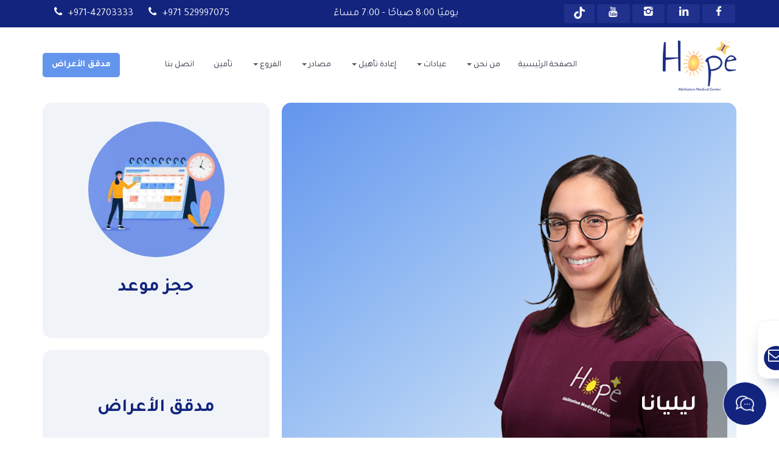

--- FILE ---
content_type: text/html; charset=UTF-8
request_url: https://www.hope-amc.com/ar/therapist/%D9%84%D9%8A%D9%84%D9%8A%D8%A7%D9%86%D8%A7/
body_size: 17140
content:
<!DOCTYPE html>
<html lang="en">

<head>
  <meta charset="utf-8">
  <meta http-equiv="X-UA-Compatible" content="IE=edge">
  <meta name="viewport" content="width=device-width, initial-scale=1">
  <!-- <title>ليليانا - Hope AMC</title> -->
  <!-- <link href="https://stackpath.bootstrapcdn.com/font-awesome/4.7.0/css/font-awesome.min.css" rel="stylesheet" integrity="sha384-wvfXpqpZZVQGK6TAh5PVlGOfQNHSoD2xbE+QkPxCAFlNEevoEH3Sl0sibVcOQVnN" crossorigin="anonymous"> -->

  <!-- HTML5 shim and Respond.js for IE8 support of HTML5 elements and media queries -->
  <!--[if lt IE 9]>
      <script src="https://oss.maxcdn.com/html5shiv/3.7.2/html5shiv.min.js"></script>
      <script src="https://oss.maxcdn.com/respond/1.4.2/respond.min.js"></script>
    <![endif]-->
  <meta name='robots' content='index, follow, max-image-preview:large, max-snippet:-1, max-video-preview:-1' />

	<!-- This site is optimized with the Yoast SEO plugin v26.7 - https://yoast.com/wordpress/plugins/seo/ -->
	<title>ليليانا - Hope AMC</title>
	<link rel="canonical" href="https://www.hope-amc.com/ar/therapist/ليليانا/" />
	<meta property="og:locale" content="ar_AR" />
	<meta property="og:type" content="article" />
	<meta property="og:title" content="ليليانا - Hope AMC" />
	<meta property="og:description" content="معالجة كويفاس ميديك" />
	<meta property="og:url" content="https://www.hope-amc.com/ar/therapist/ليليانا/" />
	<meta property="og:site_name" content="Hope AMC" />
	<meta property="article:modified_time" content="2023-11-09T17:47:22+00:00" />
	<meta property="og:image" content="https://www.hope-amc.com/wp-content/uploads/2022/08/Liliana-CME.png" />
	<meta property="og:image:width" content="400" />
	<meta property="og:image:height" content="480" />
	<meta property="og:image:type" content="image/png" />
	<meta name="twitter:card" content="summary_large_image" />
	<meta name="twitter:label1" content="وقت القراءة المُقدّر" />
	<meta name="twitter:data1" content="دقيقة واحدة" />
	<!-- / Yoast SEO plugin. -->


<link rel='dns-prefetch' href='//www.hope-amc.com' />
<link rel='dns-prefetch' href='//static.addtoany.com' />
<link rel='dns-prefetch' href='//maxcdn.bootstrapcdn.com' />
<link rel='dns-prefetch' href='//fonts.googleapis.com' />
<link rel="alternate" title="oEmbed (JSON)" type="application/json+oembed" href="https://www.hope-amc.com/wp-json/oembed/1.0/embed?url=https%3A%2F%2Fwww.hope-amc.com%2Far%2Ftherapist%2F%25d9%2584%25d9%258a%25d9%2584%25d9%258a%25d8%25a7%25d9%2586%25d8%25a7%2F&#038;lang=ar" />
<link rel="alternate" title="oEmbed (XML)" type="text/xml+oembed" href="https://www.hope-amc.com/wp-json/oembed/1.0/embed?url=https%3A%2F%2Fwww.hope-amc.com%2Far%2Ftherapist%2F%25d9%2584%25d9%258a%25d9%2584%25d9%258a%25d8%25a7%25d9%2586%25d8%25a7%2F&#038;format=xml&#038;lang=ar" />
<style id='wp-img-auto-sizes-contain-inline-css'>
img:is([sizes=auto i],[sizes^="auto," i]){contain-intrinsic-size:3000px 1500px}
/*# sourceURL=wp-img-auto-sizes-contain-inline-css */
</style>
<link rel='stylesheet' id='sbr_styles-css' href='https://www.hope-amc.com/wp-content/plugins/reviews-feed/assets/css/sbr-styles.min.css?ver=2.1.1' media='all' />
<link rel='stylesheet' id='sbi_styles-css' href='https://www.hope-amc.com/wp-content/plugins/instagram-feed/css/sbi-styles.min.css?ver=6.10.0' media='all' />
<style id='wp-emoji-styles-inline-css'>

	img.wp-smiley, img.emoji {
		display: inline !important;
		border: none !important;
		box-shadow: none !important;
		height: 1em !important;
		width: 1em !important;
		margin: 0 0.07em !important;
		vertical-align: -0.1em !important;
		background: none !important;
		padding: 0 !important;
	}
/*# sourceURL=wp-emoji-styles-inline-css */
</style>
<link rel='stylesheet' id='wp-block-library-rtl-css' href='https://www.hope-amc.com/wp-includes/css/dist/block-library/style-rtl.min.css?ver=6.9' media='all' />
<style id='global-styles-inline-css'>
:root{--wp--preset--aspect-ratio--square: 1;--wp--preset--aspect-ratio--4-3: 4/3;--wp--preset--aspect-ratio--3-4: 3/4;--wp--preset--aspect-ratio--3-2: 3/2;--wp--preset--aspect-ratio--2-3: 2/3;--wp--preset--aspect-ratio--16-9: 16/9;--wp--preset--aspect-ratio--9-16: 9/16;--wp--preset--color--black: #000000;--wp--preset--color--cyan-bluish-gray: #abb8c3;--wp--preset--color--white: #ffffff;--wp--preset--color--pale-pink: #f78da7;--wp--preset--color--vivid-red: #cf2e2e;--wp--preset--color--luminous-vivid-orange: #ff6900;--wp--preset--color--luminous-vivid-amber: #fcb900;--wp--preset--color--light-green-cyan: #7bdcb5;--wp--preset--color--vivid-green-cyan: #00d084;--wp--preset--color--pale-cyan-blue: #8ed1fc;--wp--preset--color--vivid-cyan-blue: #0693e3;--wp--preset--color--vivid-purple: #9b51e0;--wp--preset--color--theme-color-1: #12247D;--wp--preset--color--theme-color-2: #ffcf27;--wp--preset--color--theme-color-3: #6495ED;--wp--preset--color--text-black: #555555;--wp--preset--color--gray: #efefef;--wp--preset--gradient--vivid-cyan-blue-to-vivid-purple: linear-gradient(135deg,rgb(6,147,227) 0%,rgb(155,81,224) 100%);--wp--preset--gradient--light-green-cyan-to-vivid-green-cyan: linear-gradient(135deg,rgb(122,220,180) 0%,rgb(0,208,130) 100%);--wp--preset--gradient--luminous-vivid-amber-to-luminous-vivid-orange: linear-gradient(135deg,rgb(252,185,0) 0%,rgb(255,105,0) 100%);--wp--preset--gradient--luminous-vivid-orange-to-vivid-red: linear-gradient(135deg,rgb(255,105,0) 0%,rgb(207,46,46) 100%);--wp--preset--gradient--very-light-gray-to-cyan-bluish-gray: linear-gradient(135deg,rgb(238,238,238) 0%,rgb(169,184,195) 100%);--wp--preset--gradient--cool-to-warm-spectrum: linear-gradient(135deg,rgb(74,234,220) 0%,rgb(151,120,209) 20%,rgb(207,42,186) 40%,rgb(238,44,130) 60%,rgb(251,105,98) 80%,rgb(254,248,76) 100%);--wp--preset--gradient--blush-light-purple: linear-gradient(135deg,rgb(255,206,236) 0%,rgb(152,150,240) 100%);--wp--preset--gradient--blush-bordeaux: linear-gradient(135deg,rgb(254,205,165) 0%,rgb(254,45,45) 50%,rgb(107,0,62) 100%);--wp--preset--gradient--luminous-dusk: linear-gradient(135deg,rgb(255,203,112) 0%,rgb(199,81,192) 50%,rgb(65,88,208) 100%);--wp--preset--gradient--pale-ocean: linear-gradient(135deg,rgb(255,245,203) 0%,rgb(182,227,212) 50%,rgb(51,167,181) 100%);--wp--preset--gradient--electric-grass: linear-gradient(135deg,rgb(202,248,128) 0%,rgb(113,206,126) 100%);--wp--preset--gradient--midnight: linear-gradient(135deg,rgb(2,3,129) 0%,rgb(40,116,252) 100%);--wp--preset--font-size--small: 0.75rem;--wp--preset--font-size--medium: 1.125rem;--wp--preset--font-size--large: 2rem;--wp--preset--font-size--x-large: 42px;--wp--preset--font-size--xlarge: 3rem;--wp--preset--font-size--xxlarge: 45px;--wp--preset--font-family--source-sans-3: 'Source Sans 3', sans-serif;--wp--preset--font-family--quicksand: Quicksand;--wp--preset--spacing--20: 0.44rem;--wp--preset--spacing--30: 0.67rem;--wp--preset--spacing--40: 1rem;--wp--preset--spacing--50: 1.5rem;--wp--preset--spacing--60: 2.25rem;--wp--preset--spacing--70: 3.38rem;--wp--preset--spacing--80: 5.06rem;--wp--preset--shadow--natural: 6px 6px 9px rgba(0, 0, 0, 0.2);--wp--preset--shadow--deep: 12px 12px 50px rgba(0, 0, 0, 0.4);--wp--preset--shadow--sharp: 6px 6px 0px rgba(0, 0, 0, 0.2);--wp--preset--shadow--outlined: 6px 6px 0px -3px rgb(255, 255, 255), 6px 6px rgb(0, 0, 0);--wp--preset--shadow--crisp: 6px 6px 0px rgb(0, 0, 0);}:root { --wp--style--global--content-size: 1140px;--wp--style--global--wide-size: 1140px; }:where(body) { margin: 0; }.wp-site-blocks { padding-top: var(--wp--style--root--padding-top); padding-bottom: var(--wp--style--root--padding-bottom); }.has-global-padding { padding-right: var(--wp--style--root--padding-right); padding-left: var(--wp--style--root--padding-left); }.has-global-padding > .alignfull { margin-right: calc(var(--wp--style--root--padding-right) * -1); margin-left: calc(var(--wp--style--root--padding-left) * -1); }.has-global-padding :where(:not(.alignfull.is-layout-flow) > .has-global-padding:not(.wp-block-block, .alignfull)) { padding-right: 0; padding-left: 0; }.has-global-padding :where(:not(.alignfull.is-layout-flow) > .has-global-padding:not(.wp-block-block, .alignfull)) > .alignfull { margin-left: 0; margin-right: 0; }.wp-site-blocks > .alignleft { float: left; margin-right: 2em; }.wp-site-blocks > .alignright { float: right; margin-left: 2em; }.wp-site-blocks > .aligncenter { justify-content: center; margin-left: auto; margin-right: auto; }:where(.wp-site-blocks) > * { margin-block-start: 0.5em; margin-block-end: 0; }:where(.wp-site-blocks) > :first-child { margin-block-start: 0; }:where(.wp-site-blocks) > :last-child { margin-block-end: 0; }:root { --wp--style--block-gap: 0.5em; }:root :where(.is-layout-flow) > :first-child{margin-block-start: 0;}:root :where(.is-layout-flow) > :last-child{margin-block-end: 0;}:root :where(.is-layout-flow) > *{margin-block-start: 0.5em;margin-block-end: 0;}:root :where(.is-layout-constrained) > :first-child{margin-block-start: 0;}:root :where(.is-layout-constrained) > :last-child{margin-block-end: 0;}:root :where(.is-layout-constrained) > *{margin-block-start: 0.5em;margin-block-end: 0;}:root :where(.is-layout-flex){gap: 0.5em;}:root :where(.is-layout-grid){gap: 0.5em;}.is-layout-flow > .alignleft{float: left;margin-inline-start: 0;margin-inline-end: 2em;}.is-layout-flow > .alignright{float: right;margin-inline-start: 2em;margin-inline-end: 0;}.is-layout-flow > .aligncenter{margin-left: auto !important;margin-right: auto !important;}.is-layout-constrained > .alignleft{float: left;margin-inline-start: 0;margin-inline-end: 2em;}.is-layout-constrained > .alignright{float: right;margin-inline-start: 2em;margin-inline-end: 0;}.is-layout-constrained > .aligncenter{margin-left: auto !important;margin-right: auto !important;}.is-layout-constrained > :where(:not(.alignleft):not(.alignright):not(.alignfull)){max-width: var(--wp--style--global--content-size);margin-left: auto !important;margin-right: auto !important;}.is-layout-constrained > .alignwide{max-width: var(--wp--style--global--wide-size);}body .is-layout-flex{display: flex;}.is-layout-flex{flex-wrap: wrap;align-items: center;}.is-layout-flex > :is(*, div){margin: 0;}body .is-layout-grid{display: grid;}.is-layout-grid > :is(*, div){margin: 0;}body{color: var(--wp--preset--color--text-black);font-family: var(--wp--preset--font-family--source-sansserif-pro);font-size: 16px;font-weight: 300;--wp--style--root--padding-top: 0px;--wp--style--root--padding-right: 0px;--wp--style--root--padding-bottom: 0px;--wp--style--root--padding-left: 0px;}a:where(:not(.wp-element-button)){text-decoration: underline;}:root :where(a:where(:not(.wp-element-button)):hover){text-decoration: none;}h1, h2, h3, h4, h5, h6{color: var(--wp--preset--color--theme-color-1);}h1{font-family: var(--wp--preset--font-family--quicksand);font-size: 6rem;}h2{color: var(--wp--preset--color--theme-color-1);font-family: var(--wp--preset--font-family--quicksand);font-size: var(--wp--preset--font-size--xxlarge);}h3{font-family: var(--wp--preset--font-family--quicksand);font-weight: bold;}h4{font-family: var(--wp--preset--font-family--quicksand);}h5{font-family: var(--wp--preset--font-family--quicksand);}h6{font-family: var(--wp--preset--font-family--quicksand);}:root :where(.wp-element-button, .wp-block-button__link){background-color: #32373c;border-width: 0;color: #fff;font-family: inherit;font-size: inherit;font-style: inherit;font-weight: inherit;letter-spacing: inherit;line-height: inherit;padding-top: calc(0.667em + 2px);padding-right: calc(1.333em + 2px);padding-bottom: calc(0.667em + 2px);padding-left: calc(1.333em + 2px);text-decoration: none;text-transform: inherit;}.has-black-color{color: var(--wp--preset--color--black) !important;}.has-cyan-bluish-gray-color{color: var(--wp--preset--color--cyan-bluish-gray) !important;}.has-white-color{color: var(--wp--preset--color--white) !important;}.has-pale-pink-color{color: var(--wp--preset--color--pale-pink) !important;}.has-vivid-red-color{color: var(--wp--preset--color--vivid-red) !important;}.has-luminous-vivid-orange-color{color: var(--wp--preset--color--luminous-vivid-orange) !important;}.has-luminous-vivid-amber-color{color: var(--wp--preset--color--luminous-vivid-amber) !important;}.has-light-green-cyan-color{color: var(--wp--preset--color--light-green-cyan) !important;}.has-vivid-green-cyan-color{color: var(--wp--preset--color--vivid-green-cyan) !important;}.has-pale-cyan-blue-color{color: var(--wp--preset--color--pale-cyan-blue) !important;}.has-vivid-cyan-blue-color{color: var(--wp--preset--color--vivid-cyan-blue) !important;}.has-vivid-purple-color{color: var(--wp--preset--color--vivid-purple) !important;}.has-theme-color-1-color{color: var(--wp--preset--color--theme-color-1) !important;}.has-theme-color-2-color{color: var(--wp--preset--color--theme-color-2) !important;}.has-theme-color-3-color{color: var(--wp--preset--color--theme-color-3) !important;}.has-text-black-color{color: var(--wp--preset--color--text-black) !important;}.has-gray-color{color: var(--wp--preset--color--gray) !important;}.has-black-background-color{background-color: var(--wp--preset--color--black) !important;}.has-cyan-bluish-gray-background-color{background-color: var(--wp--preset--color--cyan-bluish-gray) !important;}.has-white-background-color{background-color: var(--wp--preset--color--white) !important;}.has-pale-pink-background-color{background-color: var(--wp--preset--color--pale-pink) !important;}.has-vivid-red-background-color{background-color: var(--wp--preset--color--vivid-red) !important;}.has-luminous-vivid-orange-background-color{background-color: var(--wp--preset--color--luminous-vivid-orange) !important;}.has-luminous-vivid-amber-background-color{background-color: var(--wp--preset--color--luminous-vivid-amber) !important;}.has-light-green-cyan-background-color{background-color: var(--wp--preset--color--light-green-cyan) !important;}.has-vivid-green-cyan-background-color{background-color: var(--wp--preset--color--vivid-green-cyan) !important;}.has-pale-cyan-blue-background-color{background-color: var(--wp--preset--color--pale-cyan-blue) !important;}.has-vivid-cyan-blue-background-color{background-color: var(--wp--preset--color--vivid-cyan-blue) !important;}.has-vivid-purple-background-color{background-color: var(--wp--preset--color--vivid-purple) !important;}.has-theme-color-1-background-color{background-color: var(--wp--preset--color--theme-color-1) !important;}.has-theme-color-2-background-color{background-color: var(--wp--preset--color--theme-color-2) !important;}.has-theme-color-3-background-color{background-color: var(--wp--preset--color--theme-color-3) !important;}.has-text-black-background-color{background-color: var(--wp--preset--color--text-black) !important;}.has-gray-background-color{background-color: var(--wp--preset--color--gray) !important;}.has-black-border-color{border-color: var(--wp--preset--color--black) !important;}.has-cyan-bluish-gray-border-color{border-color: var(--wp--preset--color--cyan-bluish-gray) !important;}.has-white-border-color{border-color: var(--wp--preset--color--white) !important;}.has-pale-pink-border-color{border-color: var(--wp--preset--color--pale-pink) !important;}.has-vivid-red-border-color{border-color: var(--wp--preset--color--vivid-red) !important;}.has-luminous-vivid-orange-border-color{border-color: var(--wp--preset--color--luminous-vivid-orange) !important;}.has-luminous-vivid-amber-border-color{border-color: var(--wp--preset--color--luminous-vivid-amber) !important;}.has-light-green-cyan-border-color{border-color: var(--wp--preset--color--light-green-cyan) !important;}.has-vivid-green-cyan-border-color{border-color: var(--wp--preset--color--vivid-green-cyan) !important;}.has-pale-cyan-blue-border-color{border-color: var(--wp--preset--color--pale-cyan-blue) !important;}.has-vivid-cyan-blue-border-color{border-color: var(--wp--preset--color--vivid-cyan-blue) !important;}.has-vivid-purple-border-color{border-color: var(--wp--preset--color--vivid-purple) !important;}.has-theme-color-1-border-color{border-color: var(--wp--preset--color--theme-color-1) !important;}.has-theme-color-2-border-color{border-color: var(--wp--preset--color--theme-color-2) !important;}.has-theme-color-3-border-color{border-color: var(--wp--preset--color--theme-color-3) !important;}.has-text-black-border-color{border-color: var(--wp--preset--color--text-black) !important;}.has-gray-border-color{border-color: var(--wp--preset--color--gray) !important;}.has-vivid-cyan-blue-to-vivid-purple-gradient-background{background: var(--wp--preset--gradient--vivid-cyan-blue-to-vivid-purple) !important;}.has-light-green-cyan-to-vivid-green-cyan-gradient-background{background: var(--wp--preset--gradient--light-green-cyan-to-vivid-green-cyan) !important;}.has-luminous-vivid-amber-to-luminous-vivid-orange-gradient-background{background: var(--wp--preset--gradient--luminous-vivid-amber-to-luminous-vivid-orange) !important;}.has-luminous-vivid-orange-to-vivid-red-gradient-background{background: var(--wp--preset--gradient--luminous-vivid-orange-to-vivid-red) !important;}.has-very-light-gray-to-cyan-bluish-gray-gradient-background{background: var(--wp--preset--gradient--very-light-gray-to-cyan-bluish-gray) !important;}.has-cool-to-warm-spectrum-gradient-background{background: var(--wp--preset--gradient--cool-to-warm-spectrum) !important;}.has-blush-light-purple-gradient-background{background: var(--wp--preset--gradient--blush-light-purple) !important;}.has-blush-bordeaux-gradient-background{background: var(--wp--preset--gradient--blush-bordeaux) !important;}.has-luminous-dusk-gradient-background{background: var(--wp--preset--gradient--luminous-dusk) !important;}.has-pale-ocean-gradient-background{background: var(--wp--preset--gradient--pale-ocean) !important;}.has-electric-grass-gradient-background{background: var(--wp--preset--gradient--electric-grass) !important;}.has-midnight-gradient-background{background: var(--wp--preset--gradient--midnight) !important;}.has-small-font-size{font-size: var(--wp--preset--font-size--small) !important;}.has-medium-font-size{font-size: var(--wp--preset--font-size--medium) !important;}.has-large-font-size{font-size: var(--wp--preset--font-size--large) !important;}.has-x-large-font-size{font-size: var(--wp--preset--font-size--x-large) !important;}.has-xlarge-font-size{font-size: var(--wp--preset--font-size--xlarge) !important;}.has-xxlarge-font-size{font-size: var(--wp--preset--font-size--xxlarge) !important;}.has-source-sans-3-font-family{font-family: var(--wp--preset--font-family--source-sans-3) !important;}.has-quicksand-font-family{font-family: var(--wp--preset--font-family--quicksand) !important;}
/*# sourceURL=global-styles-inline-css */
</style>

<link rel='stylesheet' id='ctf_styles-css' href='https://www.hope-amc.com/wp-content/plugins/custom-twitter-feeds/css/ctf-styles.min.css?ver=2.3.1' media='all' />
<link rel='stylesheet' id='cff-css' href='https://www.hope-amc.com/wp-content/plugins/custom-facebook-feed/assets/css/cff-style.min.css?ver=4.3.4' media='all' />
<link rel='stylesheet' id='sb-font-awesome-css' href='https://maxcdn.bootstrapcdn.com/font-awesome/4.7.0/css/font-awesome.min.css?ver=6.9' media='all' />
<link rel='stylesheet' id='uagb-block-positioning-css-css' href='https://www.hope-amc.com/wp-content/plugins/ultimate-addons-for-gutenberg/assets/css/spectra-block-positioning.min.css?ver=2.19.17' media='all' />
<link rel='stylesheet' id='uagb-style-rtl-css' href='https://www.hope-amc.com/wp-content/plugins/ultimate-addons-for-gutenberg/assets/css/style-blocks-rtl.min.css?ver=2.19.17' media='all' />
<link rel='stylesheet' id='uagb-block-css-css' href='https://www.hope-amc.com/wp-content/uploads/uag-plugin/custom-style-blocks.css?ver=2.19.17' media='all' />
<link rel='stylesheet' id='grw-public-main-css-rtl-css' href='https://www.hope-amc.com/wp-content/plugins/widget-google-reviews/assets/css/public-main-rtl.css?ver=6.9.2' media='all' />
<link rel='stylesheet' id='arabic-font-css-css' href='https://fonts.googleapis.com/css2?family=Tajawal%3Awght%40400%3B700&#038;display=swap&#038;ver=6.9' media='all' />
<link rel='stylesheet' id='bootstrap-css-css' href='https://www.hope-amc.com/wp-content/themes/hope/css/bootstrap/bootstrap.css?ver=6.9' media='all' />
<link rel='stylesheet' id='hopeamc-style-css' href='https://www.hope-amc.com/wp-content/themes/hope/style.css?ver=1769029337' media='all' />
<link rel='stylesheet' id='hopeamc-custom-style-css' href='https://www.hope-amc.com/wp-content/themes/hope/custom.css?ver=6.1.20' media='all' />
<link rel='stylesheet' id='hopeamc-rtl-css-css' href='https://www.hope-amc.com/wp-content/themes/hope/custom-rtl.css?ver=6.1.20' media='all' />
<style id='custom-marquee-inline-inline-css'>
.is-style-marquee {
    overflow: hidden;
    white-space: nowrap;
    position: relative;
    display: block;
}

.is-style-marquee span {
    display: inline-block;
    padding-left: 100%;
    animation: marquee-scroll 10s linear infinite;
}

@keyframes marquee-scroll {
    0% { transform: translateX(0%); }
    100% { transform: translateX(-100%); }
}
/*# sourceURL=custom-marquee-inline-inline-css */
</style>
<link rel='stylesheet' id='addtoany-css' href='https://www.hope-amc.com/wp-content/plugins/add-to-any/addtoany.min.css?ver=1.16' media='all' />
<style id='addtoany-inline-css'>
.addtoany_content {
    text-align: center;
}
/*# sourceURL=addtoany-inline-css */
</style>
<script id="addtoany-core-js-before">
window.a2a_config=window.a2a_config||{};a2a_config.callbacks=[];a2a_config.overlays=[];a2a_config.templates={};a2a_localize = {
	Share: "Share",
	Save: "Save",
	Subscribe: "Subscribe",
	Email: "Email",
	Bookmark: "Bookmark",
	ShowAll: "Show all",
	ShowLess: "Show less",
	FindServices: "Find service(s)",
	FindAnyServiceToAddTo: "Instantly find any service to add to",
	PoweredBy: "Powered by",
	ShareViaEmail: "Share via email",
	SubscribeViaEmail: "Subscribe via email",
	BookmarkInYourBrowser: "Bookmark in your browser",
	BookmarkInstructions: "Press Ctrl+D or \u2318+D to bookmark this page",
	AddToYourFavorites: "Add to your favorites",
	SendFromWebOrProgram: "Send from any email address or email program",
	EmailProgram: "Email program",
	More: "More&#8230;",
	ThanksForSharing: "Thanks for sharing!",
	ThanksForFollowing: "Thanks for following!"
};


//# sourceURL=addtoany-core-js-before
</script>
<script defer="defer" defer src="https://static.addtoany.com/menu/page.js" id="addtoany-core-js"></script>
<script src="https://www.hope-amc.com/wp-includes/js/jquery/jquery.min.js?ver=3.7.1" id="jquery-core-js"></script>
<script defer="defer" defer src="https://www.hope-amc.com/wp-content/plugins/add-to-any/addtoany.min.js?ver=1.1" id="addtoany-jquery-js"></script>
<script defer="defer" src="https://www.hope-amc.com/wp-content/plugins/widget-google-reviews/assets/js/public-main.js?ver=6.9.2" id="grw-public-main-js-js"></script>
<script src="https://www.hope-amc.com/wp-content/themes/hope/js/custom.js?ver=6.1.20" id="hopeamc-custom-js-js" defer data-wp-strategy="defer"></script>
<!-- Google Tag Manager -->
<script>(function(w,d,s,l,i){w[l]=w[l]||[];w[l].push({'gtm.start':
new Date().getTime(),event:'gtm.js'});var f=d.getElementsByTagName(s)[0],
j=d.createElement(s),dl=l!='dataLayer'?'&l='+l:'';j.async=true;j.src=
'https://www.googletagmanager.com/gtm.js?id='+i+dl;f.parentNode.insertBefore(j,f);
})(window,document,'script','dataLayer','GTM-WRHPWBJR');</script>
<!-- End Google Tag Manager -->
<meta name="facebook-domain-verification" content="whkmuip31rwfqgnz24isvpkpkxi5rb" /><meta name="tec-api-version" content="v1"><meta name="tec-api-origin" content="https://www.hope-amc.com"><link rel="alternate" href="https://www.hope-amc.com/wp-json/tribe/events/v1/" />	<script>document.documentElement.className = document.documentElement.className.replace( 'no-js', 'js' );</script>
	<style class='wp-fonts-local'>
@font-face{font-family:"Source Sans 3";font-style:light;font-weight:300;font-display:fallback;src:url('https://www.hope-amc.com/wp-content/themes/hope/font/source-sans-3-v9-latin-300.woff2') format('woff2');font-stretch:normal;}
@font-face{font-family:"Source Sans 3";font-style:normal;font-weight:400;font-display:fallback;src:url('https://www.hope-amc.com/wp-content/themes/hope/font/source-sans-3-v9-latin-regular.woff2') format('woff2');font-stretch:normal;}
@font-face{font-family:"Source Sans 3";font-style:italic;font-weight:400;font-display:fallback;src:url('https://www.hope-amc.com/wp-content/themes/hope/font//source-sans-3-v9-latin-italic.woff2') format('woff2');font-stretch:normal;}
@font-face{font-family:Quicksand;font-style:normal;font-weight:300;font-display:fallback;src:url('https://www.hope-amc.com/wp-content/themes/hope/font/quicksand-v30-latin-300.woff2') format('woff2');font-stretch:normal;}
@font-face{font-family:Quicksand;font-style:normal;font-weight:700;font-display:fallback;src:url('https://www.hope-amc.com/wp-content/themes/hope/font/quicksand-v30-latin-700.woff2') format('woff2');font-stretch:normal;}
</style>
<style id="uagb-style-frontend-5085">.wp-block-uagb-container.uagb-block-b832f470 .uagb-container__shape-top svg{width: calc( 100% + 1.3px );}.wp-block-uagb-container.uagb-block-b832f470 .uagb-container__shape.uagb-container__shape-top .uagb-container__shape-fill{fill: rgba(51,51,51,1);}.wp-block-uagb-container.uagb-block-b832f470 .uagb-container__shape-bottom svg{width: calc( 100% + 1.3px );}.wp-block-uagb-container.uagb-block-b832f470 .uagb-container__shape.uagb-container__shape-bottom .uagb-container__shape-fill{fill: rgba(51,51,51,1);}.wp-block-uagb-container.uagb-block-b832f470 .uagb-container__video-wrap video{opacity: 1;}.wp-block-uagb-container.uagb-is-root-container .uagb-block-b832f470{max-width: 100%;width: 100%;}.wp-block-uagb-container.uagb-is-root-container.alignfull.uagb-block-b832f470 > .uagb-container-inner-blocks-wrap{--inner-content-custom-width: min( 100%, 1140px);max-width: var(--inner-content-custom-width);width: 100%;flex-direction: row;align-items: center;justify-content: center;flex-wrap: nowrap;row-gap: 20px;column-gap: 20px;}.wp-block-uagb-container.uagb-block-b832f470{box-shadow: 0px 0px   #00000070 ;padding-top: 10px;padding-bottom: 10px;padding-left: 10px;padding-right: 10px;margin-top:  !important;margin-bottom:  !important;overflow: visible;order: initial;border-color: inherit;row-gap: 20px;column-gap: 20px;}.wp-block-uagb-container.uagb-block-26057bc3 .uagb-container__shape-top svg{width: calc( 100% + 1.3px );}.wp-block-uagb-container.uagb-block-26057bc3 .uagb-container__shape.uagb-container__shape-top .uagb-container__shape-fill{fill: rgba(51,51,51,1);}.wp-block-uagb-container.uagb-block-26057bc3 .uagb-container__shape-bottom svg{width: calc( 100% + 1.3px );}.wp-block-uagb-container.uagb-block-26057bc3 .uagb-container__shape.uagb-container__shape-bottom .uagb-container__shape-fill{fill: rgba(51,51,51,1);}.wp-block-uagb-container.uagb-block-26057bc3 .uagb-container__video-wrap video{opacity: 1;}.wp-block-uagb-container.uagb-is-root-container .uagb-block-26057bc3{max-width: 50%;width: 100%;}.wp-block-uagb-container.uagb-is-root-container.alignfull.uagb-block-26057bc3 > .uagb-container-inner-blocks-wrap{--inner-content-custom-width: min( 100%, 1140px);max-width: var(--inner-content-custom-width);width: 100%;flex-direction: column;align-items: center;justify-content: center;flex-wrap: nowrap;row-gap: 20px;column-gap: 20px;}.wp-block-uagb-container.uagb-block-26057bc3{box-shadow: 0px 0px   #00000070 ;padding-top: 10px;padding-bottom: 10px;padding-left: 10px;padding-right: 10px;margin-top:  !important;margin-bottom:  !important;overflow: visible;order: initial;border-color: inherit;flex-direction: column;align-items: center;justify-content: center;flex-wrap: nowrap;row-gap: 20px;column-gap: 20px;}.wp-block-uagb-container.uagb-block-2bb7e584 .uagb-container__shape-top svg{width: calc( 100% + 1.3px );}.wp-block-uagb-container.uagb-block-2bb7e584 .uagb-container__shape.uagb-container__shape-top .uagb-container__shape-fill{fill: rgba(51,51,51,1);}.wp-block-uagb-container.uagb-block-2bb7e584 .uagb-container__shape-bottom svg{width: calc( 100% + 1.3px );}.wp-block-uagb-container.uagb-block-2bb7e584 .uagb-container__shape.uagb-container__shape-bottom .uagb-container__shape-fill{fill: rgba(51,51,51,1);}.wp-block-uagb-container.uagb-block-2bb7e584 .uagb-container__video-wrap video{opacity: 1;}.wp-block-uagb-container.uagb-is-root-container .uagb-block-2bb7e584{max-width: 50%;width: 100%;}.wp-block-uagb-container.uagb-is-root-container.alignfull.uagb-block-2bb7e584 > .uagb-container-inner-blocks-wrap{--inner-content-custom-width: min( 100%, 1140px);max-width: var(--inner-content-custom-width);width: 100%;flex-direction: column;align-items: center;justify-content: center;flex-wrap: nowrap;row-gap: 20px;column-gap: 20px;}.wp-block-uagb-container.uagb-block-2bb7e584{box-shadow: 0px 0px   #00000070 ;padding-top: 10px;padding-bottom: 10px;padding-left: 10px;padding-right: 10px;margin-top:  !important;margin-bottom:  !important;overflow: visible;order: initial;border-color: inherit;flex-direction: column;align-items: center;justify-content: center;flex-wrap: nowrap;row-gap: 20px;column-gap: 20px;}@media only screen and (max-width: 976px) {.wp-block-uagb-container.uagb-is-root-container .uagb-block-b832f470{width: 100%;}.wp-block-uagb-container.uagb-is-root-container.alignfull.uagb-block-b832f470 > .uagb-container-inner-blocks-wrap{--inner-content-custom-width: min( 100%, 1024px);max-width: var(--inner-content-custom-width);width: 100%;}.wp-block-uagb-container.uagb-block-b832f470{padding-top: 10px;padding-bottom: 10px;padding-left: 10px;padding-right: 10px;margin-top:  !important;margin-bottom:  !important;order: initial;}.wp-block-uagb-container.uagb-is-root-container .uagb-block-26057bc3{width: 100%;}.wp-block-uagb-container.uagb-is-root-container.alignfull.uagb-block-26057bc3 > .uagb-container-inner-blocks-wrap{--inner-content-custom-width: min( 100%, 1024px);max-width: var(--inner-content-custom-width);width: 100%;}.wp-block-uagb-container.uagb-block-26057bc3{padding-top: 10px;padding-bottom: 10px;padding-left: 10px;padding-right: 10px;margin-top:  !important;margin-bottom:  !important;order: initial;}.wp-block-uagb-container.uagb-is-root-container .uagb-block-2bb7e584{width: 100%;}.wp-block-uagb-container.uagb-is-root-container.alignfull.uagb-block-2bb7e584 > .uagb-container-inner-blocks-wrap{--inner-content-custom-width: min( 100%, 1024px);max-width: var(--inner-content-custom-width);width: 100%;}.wp-block-uagb-container.uagb-block-2bb7e584{padding-top: 10px;padding-bottom: 10px;padding-left: 10px;padding-right: 10px;margin-top:  !important;margin-bottom:  !important;order: initial;}}@media only screen and (max-width: 767px) {.wp-block-uagb-container.uagb-is-root-container .uagb-block-b832f470{max-width: 100%;width: 100%;}.wp-block-uagb-container.uagb-is-root-container.alignfull.uagb-block-b832f470 > .uagb-container-inner-blocks-wrap{--inner-content-custom-width: min( 100%, 767px);max-width: var(--inner-content-custom-width);width: 100%;flex-wrap: wrap;}.wp-block-uagb-container.uagb-block-b832f470{padding-top: 10px;padding-bottom: 10px;padding-left: 10px;padding-right: 10px;margin-top:  !important;margin-bottom:  !important;order: initial;}.wp-block-uagb-container.uagb-is-root-container .uagb-block-26057bc3{max-width: 100%;width: 100%;}.wp-block-uagb-container.uagb-is-root-container.alignfull.uagb-block-26057bc3 > .uagb-container-inner-blocks-wrap{--inner-content-custom-width: min( 100%, 767px);max-width: var(--inner-content-custom-width);width: 100%;flex-wrap: wrap;}.wp-block-uagb-container.uagb-block-26057bc3{padding-top: 10px;padding-bottom: 10px;padding-left: 10px;padding-right: 10px;margin-top:  !important;margin-bottom:  !important;order: initial;flex-wrap: wrap;}.wp-block-uagb-container.uagb-is-root-container .uagb-block-2bb7e584{max-width: 100%;width: 100%;}.wp-block-uagb-container.uagb-is-root-container.alignfull.uagb-block-2bb7e584 > .uagb-container-inner-blocks-wrap{--inner-content-custom-width: min( 100%, 767px);max-width: var(--inner-content-custom-width);width: 100%;flex-wrap: wrap;}.wp-block-uagb-container.uagb-block-2bb7e584{padding-top: 10px;padding-bottom: 10px;padding-left: 10px;padding-right: 10px;margin-top:  !important;margin-bottom:  !important;order: initial;flex-wrap: wrap;}}.uagb-block-00e6a47e.wp-block-uagb-buttons.uagb-buttons__outer-wrap .uagb-buttons__wrap {gap: 10px;}.uagb-block-00e6a47e.uagb-buttons__outer-wrap .uagb-buttons__wrap {justify-content: center;align-items: center;}.wp-block-uagb-buttons .uagb-block-8e1a04a6.wp-block-uagb-buttons-child .uagb-buttons-repeater{background: #12247D;}.wp-block-uagb-buttons .uagb-block-8e1a04a6 .wp-block-button__link{background: #12247D;}.wp-block-uagb-buttons .uagb-block-8e1a04a6 .uagb-button__wrapper .uagb-buttons-repeater{color: #ffffff;}.wp-block-uagb-buttons .uagb-block-8e1a04a6 .uagb-button__wrapper  .uagb-buttons-repeater.wp-block-button__link{box-shadow: 0px 0px 0 #00000026;}.wp-block-uagb-buttons .uagb-block-8e1a04a6 .uagb-button__wrapper  .uagb-buttons-repeater.wp-block-button__link:hover{box-shadow: 0px 0px 0 #00000026;}.wp-block-uagb-buttons .uagb-block-8e1a04a6 .uagb-buttons-repeater.wp-block-button__link{border-top-width: 1px;border-left-width: 1px;border-right-width: 1px;border-bottom-width: 1px;border-top-left-radius: 30px;border-top-right-radius: 30px;border-bottom-left-radius: 30px;border-bottom-right-radius: 30px;border-color: #333;border-style: solid;}.wp-block-uagb-buttons .uagb-block-8e1a04a6 .uagb-buttons-repeater.wp-block-button__link:hover{border-color: #333;}.wp-block-uagb-buttons .uagb-block-8e1a04a6 .uagb-buttons-repeater.wp-block-button__link:focus{border-color: #333;}.wp-block-uagb-buttons .uagb-block-8e1a04a6.wp-block-button.is-style-outline .uagb-button__wrapper .wp-block-button__link.uagb-buttons-repeater{border-top-width: 1px;border-left-width: 1px;border-right-width: 1px;border-bottom-width: 1px;border-top-left-radius: 30px;border-top-right-radius: 30px;border-bottom-left-radius: 30px;border-bottom-right-radius: 30px;border-color: #333;border-style: solid;}.wp-block-uagb-buttons .uagb-block-8e1a04a6.wp-block-button.is-style-outline .uagb-button__wrapper .wp-block-button__link.uagb-buttons-repeater:hover{border-color: #333;}.wp-block-uagb-buttons .uagb-block-8e1a04a6 .uagb-buttons-repeater .uagb-button__link{color: #ffffff;}.wp-block-uagb-buttons .uagb-block-8e1a04a6 .uagb-buttons-repeater .uagb-button__icon > svg{width: 15px;height: 15px;fill: #ffffff;}.wp-block-uagb-buttons .uagb-block-8e1a04a6 .uagb-buttons-repeater .uagb-button__icon-position-after{margin-right: 8px;}.wp-block-uagb-buttons .uagb-block-8e1a04a6 .uagb-buttons-repeater .uagb-button__icon-position-before{margin-left: 8px;}.wp-block-uagb-buttons .uagb-block-8e1a04a6 .uagb-button__link{text-transform: normal;text-decoration: none;}@media only screen and (max-width: 976px) {.uagb-block-00e6a47e.uagb-buttons__outer-wrap .uagb-buttons__wrap {justify-content: center;align-items: center;}.uagb-block-00e6a47e.uagb-buttons__outer-wrap .uagb-buttons__wrap .wp-block-button{width: auto;}.wp-block-uagb-buttons .uagb-block-8e1a04a6.wp-block-button.is-style-outline .uagb-button__wrapper .wp-block-button__link.uagb-buttons-repeater{border-style: solid;border-color: #333;}.wp-block-uagb-buttons .uagb-block-8e1a04a6 .uagb-buttons-repeater.wp-block-button__link{border-style: solid;border-color: #333;}}@media only screen and (max-width: 767px) {.uagb-block-00e6a47e.uagb-buttons__outer-wrap .uagb-buttons__wrap {justify-content: center;align-items: center;}.uagb-block-00e6a47e.uagb-buttons__outer-wrap .uagb-buttons__wrap .wp-block-button{width: auto;}.wp-block-uagb-buttons .uagb-block-8e1a04a6.wp-block-button.is-style-outline .uagb-button__wrapper .wp-block-button__link.uagb-buttons-repeater{border-style: solid;border-color: #333;}.wp-block-uagb-buttons .uagb-block-8e1a04a6 .uagb-buttons-repeater.wp-block-button__link{border-style: solid;border-color: #333;}}.uagb-block-00e6a47e.wp-block-uagb-buttons.uagb-buttons__outer-wrap .uagb-buttons__wrap {gap: 10px;}.uagb-block-00e6a47e.uagb-buttons__outer-wrap .uagb-buttons__wrap {justify-content: center;align-items: center;}.wp-block-uagb-buttons .uagb-block-8e1a04a6.wp-block-uagb-buttons-child .uagb-buttons-repeater{background: #12247D;}.wp-block-uagb-buttons .uagb-block-8e1a04a6 .wp-block-button__link{background: #12247D;}.wp-block-uagb-buttons .uagb-block-8e1a04a6 .uagb-button__wrapper .uagb-buttons-repeater{color: #ffffff;}.wp-block-uagb-buttons .uagb-block-8e1a04a6 .uagb-button__wrapper  .uagb-buttons-repeater.wp-block-button__link{box-shadow: 0px 0px 0 #00000026;}.wp-block-uagb-buttons .uagb-block-8e1a04a6 .uagb-button__wrapper  .uagb-buttons-repeater.wp-block-button__link:hover{box-shadow: 0px 0px 0 #00000026;}.wp-block-uagb-buttons .uagb-block-8e1a04a6 .uagb-buttons-repeater.wp-block-button__link{border-top-width: 1px;border-left-width: 1px;border-right-width: 1px;border-bottom-width: 1px;border-top-left-radius: 30px;border-top-right-radius: 30px;border-bottom-left-radius: 30px;border-bottom-right-radius: 30px;border-color: #333;border-style: solid;}.wp-block-uagb-buttons .uagb-block-8e1a04a6 .uagb-buttons-repeater.wp-block-button__link:hover{border-color: #333;}.wp-block-uagb-buttons .uagb-block-8e1a04a6 .uagb-buttons-repeater.wp-block-button__link:focus{border-color: #333;}.wp-block-uagb-buttons .uagb-block-8e1a04a6.wp-block-button.is-style-outline .uagb-button__wrapper .wp-block-button__link.uagb-buttons-repeater{border-top-width: 1px;border-left-width: 1px;border-right-width: 1px;border-bottom-width: 1px;border-top-left-radius: 30px;border-top-right-radius: 30px;border-bottom-left-radius: 30px;border-bottom-right-radius: 30px;border-color: #333;border-style: solid;}.wp-block-uagb-buttons .uagb-block-8e1a04a6.wp-block-button.is-style-outline .uagb-button__wrapper .wp-block-button__link.uagb-buttons-repeater:hover{border-color: #333;}.wp-block-uagb-buttons .uagb-block-8e1a04a6 .uagb-buttons-repeater .uagb-button__link{color: #ffffff;}.wp-block-uagb-buttons .uagb-block-8e1a04a6 .uagb-buttons-repeater .uagb-button__icon > svg{width: 15px;height: 15px;fill: #ffffff;}.wp-block-uagb-buttons .uagb-block-8e1a04a6 .uagb-buttons-repeater .uagb-button__icon-position-after{margin-right: 8px;}.wp-block-uagb-buttons .uagb-block-8e1a04a6 .uagb-buttons-repeater .uagb-button__icon-position-before{margin-left: 8px;}.wp-block-uagb-buttons .uagb-block-8e1a04a6 .uagb-button__link{text-transform: normal;text-decoration: none;}@media only screen and (max-width: 976px) {.uagb-block-00e6a47e.uagb-buttons__outer-wrap .uagb-buttons__wrap {justify-content: center;align-items: center;}.uagb-block-00e6a47e.uagb-buttons__outer-wrap .uagb-buttons__wrap .wp-block-button{width: auto;}.wp-block-uagb-buttons .uagb-block-8e1a04a6.wp-block-button.is-style-outline .uagb-button__wrapper .wp-block-button__link.uagb-buttons-repeater{border-style: solid;border-color: #333;}.wp-block-uagb-buttons .uagb-block-8e1a04a6 .uagb-buttons-repeater.wp-block-button__link{border-style: solid;border-color: #333;}}@media only screen and (max-width: 767px) {.uagb-block-00e6a47e.uagb-buttons__outer-wrap .uagb-buttons__wrap {justify-content: center;align-items: center;}.uagb-block-00e6a47e.uagb-buttons__outer-wrap .uagb-buttons__wrap .wp-block-button{width: auto;}.wp-block-uagb-buttons .uagb-block-8e1a04a6.wp-block-button.is-style-outline .uagb-button__wrapper .wp-block-button__link.uagb-buttons-repeater{border-style: solid;border-color: #333;}.wp-block-uagb-buttons .uagb-block-8e1a04a6 .uagb-buttons-repeater.wp-block-button__link{border-style: solid;border-color: #333;}}</style><link rel="icon" href="https://www.hope-amc.com/wp-content/uploads/2025/05/cropped-icon-32x32.jpeg" sizes="32x32" />
<link rel="icon" href="https://www.hope-amc.com/wp-content/uploads/2025/05/cropped-icon-192x192.jpeg" sizes="192x192" />
<link rel="apple-touch-icon" href="https://www.hope-amc.com/wp-content/uploads/2025/05/cropped-icon-180x180.jpeg" />
<meta name="msapplication-TileImage" content="https://www.hope-amc.com/wp-content/uploads/2025/05/cropped-icon-270x270.jpeg" />
		<style id="wp-custom-css">
			.wp-block-media-text__media img {
  border-radius: inherit; /* adjust the value as needed */
}		</style>
		<!-- Global site tag (gtag.js) - Google Analytics -->
<script async src="https://www.googletagmanager.com/gtag/js?id=UA-106138687-1"></script>
<script>
  window.dataLayer = window.dataLayer || [];
  function gtag(){dataLayer.push(arguments);}
  gtag('js', new Date());

  gtag('config', 'UA-106138687-1');
gtag('config', 'AW-817198864');
</script>
<script>
document.addEventListener( 'wpcf7mailsent', function( event ) {
  gtag('event', 'conversion', {'send_to': 'AW-817198864/_DGnCM7hwbYBEJDu1YUD'});
}, false );
function gtag_report_conversion(url) {
  var callback = function () {
    if (typeof(url) != 'undefined') {
      window.location = url;
    }
  };
  gtag('event', 'conversion', {
      'send_to': 'AW-817198864/MWfZCOexmMkBEJDu1YUD',
      'event_callback': callback
  });
  return false;
}
 gtag('config', 'AW-817198864/I_LXCMutmMkBEJDu1YUD', {
    'phone_conversion_number': '+971-4360066'
  });
</script>
<!--  Clickcease.com tracking-->

<script type='text/javascript'>var script = document.createElement('script');
script.async = true; script.type = 'text/javascript';
var target = 'https://www.clickcease.com/monitor/stat.js';
script.src = target;var elem = document.head;elem.appendChild(script);
</script>
<noscript>
<a href='https://www.clickcease.com' rel='nofollow'><img src='https://monitor.clickcease.com/stats/stats.aspx' alt='ClickCease'/></a>
</noscript>
<!--  Clickcease.com tracking-->
<script type="text/javascript" src="//script.crazyegg.com/pages/scripts/0089/8931.js" async="async"></script>
<!-- Google Tag Manager -->
<script>(function(w,d,s,l,i){w[l]=w[l]||[];w[l].push({'gtm.start':
new Date().getTime(),event:'gtm.js'});var f=d.getElementsByTagName(s)[0],
j=d.createElement(s),dl=l!='dataLayer'?'&l='+l:'';j.async=true;j.src=
'https://www.googletagmanager.com/gtm.js?id='+i+dl;f.parentNode.insertBefore(j,f);
})(window,document,'script','dataLayer','GTM-PLTNXNG');</script>
<!-- End Google Tag Manager -->
<script>
  gtag('config', 'AW-817198864/o2k5CLLwrNoBEJDu1YUD', {
    'phone_conversion_number': '+971 4 346 0066'
  });
</script>
<script>
  gtag('config', 'AW-817198864/zcgvCJnKudoBEJDu1YUD', {
    'phone_conversion_number': '+971-529997075'
  });
</script>

<script type="application/ld+json">
{
	"@context": "http://schema.org",
	"@type": "Organization",
	"name": "Hope Abilitation Medical Center",
	"description": "To take care of your child’s special needs, visit Hope AMC Pediatric Therapy and Rehabilitation Center in Dubai, UAE, and get help from trained pediatric therapists.",
	"image": "https://www.hope-amc.com/wp-content/uploads/2025/06/pediatric-rehabilitation-clinic-Dubai.webp",
	"logo": "https://www.hope-amc.com/wp-content/uploads/2020/01/Hope-Logo-2-min.png",
	"url": "https://www.hope-amc.com/",
	"telephone": "+971-529997075",
	"sameAs": ["https://twitter.com/Hopeamc1","https://www.linkedin.com/company/hope-abilitation-medical-center-pediatric-therapy-center/","https://www.facebook.com/hopeamcdubai/","https://www.youtube.com/channel/UCUxy_SfRkyNtAc5vQhPROoQ","https://www.instagram.com/hope_amc/"],
	"address": {
		"@type": "PostalAddress",
		"streetAddress": "Jumeirah Road Billqetair St, Kharbash Compound – Villa 3, Umm Suqeim 1",
		"addressLocality": "Dubai",
		"postalCode": " 77025",
		"addressCountry": "United Arab Emirates"
	}
}
</script>
<script type="application/ld+json">
{
  "@context": "https://schema.org/",
  "@type": "WebSite",
  "name": "Hope Abilitation Medical Center",
  "url": "https://www.hope-amc.com",
  "potentialAction": {
    "@type": "SearchAction",
    "target": "https://www.hope-amc.com/{search_term_string}",
    "query-input": "required name=search_term_string"
  }
}
</script>

<meta name="google-site-verification" content="G26zYCAunX9nHV4pHu-t5AQXo2uPCK9xZALMtcOYw4M" />
<script defer type="application/javascript" src="https://pulse.clickguard.com/s/acctqI0vogAYf/aststbTakFW5s"></script>
        <style>
      .inner-banner-wrapper  .inner-page-header {
        background-image: url('https://www.hope-amc.com/wp-content/uploads/fly-images/7022/Liliana-CME-380x1000-c.png');
      }

              .inner-banner-wrapper  .inner-page-header {
          background-image: url('https://www.hope-amc.com/wp-content/uploads/fly-images/7022/Liliana-CME-380x1000-c.png');
          background: url('https://www.hope-amc.com/wp-content/uploads/fly-images/7022/Liliana-CME-380x1000-c.png') bottom right/contain no-repeat, linear-gradient(to left top, #f0f4f8, #c9def6, #a4c6f4, #82aef1, #6495ed);

        }
      
          </style>
  </head>

<body class="rtl wp-singular therapist-template-default single single-therapist postid-5085 wp-custom-logo wp-theme-hope tribe-no-js singular enable-search-modal has-post-thumbnail has-single-pagination not-showing-comments show-avatars footer-top-hidden">
  <header>
    <div class="topbar visible-md visible-lg">
      <div class="container clearfix">
        <div class="topbar--container">
                      <div class="social-icons-container">
              <ul class="social-icons">
                                                  <li>
                    <a rel="nofollow noopener noreferrer" href="https://www.facebook.com/hopeamcdubai/" target="_blank">
                      <i class="fa fa-facebook" aria-hidden="true"></i>
                      <span class="sr-only hidden">Facebook</span>
                    </a>
                  </li>
                                                                  <li>
                    <a rel="nofollow noopener noreferrer" href="https://www.linkedin.com/company/hope-abilitation-medical-center-pediatric-therapy-center/" target="_blank">
                      <i class="fa fa-linkedin" aria-hidden="true"></i>
                      <span class="sr-only hidden">Linkedin</span>
                    </a>
                  </li>
                                                                  <li>
                    <a rel="nofollow noopener noreferrer" href="https://www.instagram.com/hope_amc/" target="_blank">
                      <i class="fa fa-instagram" aria-hidden="true"></i>
                      <span class="sr-only hidden">Instagram</span>
                    </a>
                  </li>
                                                                  <li>
                    <a rel="nofollow noopener noreferrer" href="https://www.youtube.com/channel/UCUxy_SfRkyNtAc5vQhPROoQ" target="_blank">
                      <i class="fa fa-youtube" aria-hidden="true"></i>
                      <span class="sr-only hidden">Youtube</span>
                    </a>
                  </li>
                                                                  <li>
                    <a rel="nofollow noopener noreferrer" href="https://www.tiktok.com/@hopeamc" target="_blank">
                      <img src="https://www.hope-amc.com/wp-content/themes/hope/images/tik-tok.png" class="tiktok-icon" aria-hidden="true" alt="" />
                    </a>
                  </li>
                                              </ul>
            </div>
                    <div class="timings">
            يوميًا 8:00 صباحًا - 7:00 مساءً          </div>
          <div class="top-header-right">
            <!-- <a class="btn btn-new" href="https://sa.hope-amc.com/ar" target="_blank">فرع المملكة العربية السعودية</a> -->
            <div class="contact-info">
              <i class="fa fa-phone" aria-hidden="true"></i>
              <a href="tel:+971-42703333">+971-42703333</a>
              &nbsp;&nbsp;&nbsp;
              <i class="fa fa-phone" aria-hidden="true"></i>
              <a href="tel:+971 529997075">+971 529997075</a>
            </div>
                          <div class="language-switcher">
                <ul>
                                
                </ul>
              </div>
                      </div>
        </div>
      </div>
    </div>
    <div class="header">
      <div class="container">
        <div class="header-items">
          <div class="site-branding pull-left">
            <a href="https://www.hope-amc.com/ar/" class="custom-logo-link" rel="home"><img width="151" height="105" src="https://www.hope-amc.com/wp-content/uploads/2020/01/Hope-Logo-2-min.png" class="custom-logo" alt="Hope-Logo" decoding="async" /></a>          </div><!-- .site-branding -->
          <nav id="site-navigation" class="main-navigation">
            <ul id="primary-menu" class="nav nav-pills"><li role="menuitem" itemscope="itemscope" itemtype="https://www.schema.org/SiteNavigationElement" id="menu-item-3777" class="menu-item menu-item-type-post_type menu-item-object-page menu-item-home menu-item-3777"><a title="الصفحة الرئيسية" href="https://www.hope-amc.com/ar/">الصفحة الرئيسية</a></li>
<li role="menuitem" itemscope="itemscope" itemtype="https://www.schema.org/SiteNavigationElement" id="menu-item-3752" class="menu-item menu-item-type-post_type menu-item-object-page menu-item-has-children menu-item-3752 dropdown"><a title="من نحن" href="https://www.hope-amc.com/ar/%d9%85%d9%86-%d9%86%d8%ad%d9%86/" data-toggle="dropdown" class="dropdown-toggle" aria-haspopup="true">من نحن <span class="caret"></span></a>
<ul role="menu" class=" dropdown-menu" >
	<li role="menuitem" itemscope="itemscope" itemtype="https://www.schema.org/SiteNavigationElement" id="menu-item-5610" class="menu-item menu-item-type-post_type menu-item-object-page menu-item-5610"><a title="فريقنا" href="https://www.hope-amc.com/ar/%d9%81%d8%b1%d9%8a%d9%82%d9%86%d8%a7/">فريقنا</a></li>
	<li role="menuitem" itemscope="itemscope" itemtype="https://www.schema.org/SiteNavigationElement" id="menu-item-3708" class="menu-item menu-item-type-post_type menu-item-object-page menu-item-3708"><a title="انضم الينا" href="https://www.hope-amc.com/join-our-team/">انضم الينا</a></li>
</ul>
</li>
<li role="menuitem" itemscope="itemscope" itemtype="https://www.schema.org/SiteNavigationElement" id="menu-item-3702" class="menu-item menu-item-type-post_type_archive menu-item-object-clinic menu-item-has-children menu-item-3702 dropdown"><a title="عيادات" href="https://www.hope-amc.com/ar/clinics/" data-toggle="dropdown" class="dropdown-toggle" aria-haspopup="true">عيادات <span class="caret"></span></a>
<ul role="menu" class=" dropdown-menu" >
	<li role="menuitem" itemscope="itemscope" itemtype="https://www.schema.org/SiteNavigationElement" id="menu-item-3756" class="menu-item menu-item-type-post_type menu-item-object-clinic menu-item-3756"><a title="عيادة جراحة العظام" href="https://www.hope-amc.com/ar/clinic/%d8%b9%d9%8a%d8%a7%d8%af%d8%a9-%d8%ac%d8%b1%d8%a7%d8%ad%d8%a9-%d8%a7%d9%84%d8%b9%d8%b8%d8%a7%d9%85/">عيادة جراحة العظام</a></li>
	<li role="menuitem" itemscope="itemscope" itemtype="https://www.schema.org/SiteNavigationElement" id="menu-item-3836" class="menu-item menu-item-type-post_type menu-item-object-clinic menu-item-3836"><a title="عيادة تقويم العظام والأطراف الصناعية" href="https://www.hope-amc.com/ar/clinic/%d8%b9%d9%8a%d8%a7%d8%af%d8%a9-%d8%aa%d9%82%d9%88%d9%8a%d9%85-%d8%a7%d9%84%d8%b9%d8%b8%d8%a7%d9%85-%d9%88%d8%a7%d9%84%d8%a3%d8%b7%d8%b1%d8%a7%d9%81-%d8%a7%d9%84%d8%b5%d9%86%d8%a7%d8%b9%d9%8a%d8%a9/">عيادة تقويم العظام والأطراف الصناعية</a></li>
	<li role="menuitem" itemscope="itemscope" itemtype="https://www.schema.org/SiteNavigationElement" id="menu-item-3838" class="menu-item menu-item-type-post_type menu-item-object-clinic menu-item-3838"><a title="عياده أورام العظام" href="https://www.hope-amc.com/ar/clinic/%d8%b9%d9%8a%d8%a7%d8%af%d9%87-%d8%a7%d9%88%d8%b1%d8%a7%d9%85-%d8%a7%d9%84%d8%b9%d8%b8%d8%a7%d9%85/">عياده أورام العظام</a></li>
</ul>
</li>
<li role="menuitem" itemscope="itemscope" itemtype="https://www.schema.org/SiteNavigationElement" id="menu-item-3703" class="two-columns menu-item menu-item-type-post_type_archive menu-item-object-rehabilitation menu-item-has-children menu-item-3703 dropdown"><a title="إعادة تأهيل" href="https://www.hope-amc.com/ar/rehabilitations/" data-toggle="dropdown" class="dropdown-toggle" aria-haspopup="true">إعادة تأهيل <span class="caret"></span></a>
<ul role="menu" class=" dropdown-menu" >
	<li role="menuitem" itemscope="itemscope" itemtype="https://www.schema.org/SiteNavigationElement" id="menu-item-5625" class="menu-item menu-item-type-post_type menu-item-object-rehabilitation menu-item-5625"><a title="تقييم الحركات العامة بريتشل" href="https://www.hope-amc.com/ar/rehabilitation/%d8%aa%d9%82%d9%8a%d9%8a%d9%85-%d8%a7%d9%84%d8%ad%d8%b1%d9%83%d8%a7%d8%aa-%d8%a7%d9%84%d8%b9%d8%a7%d9%85%d8%a9-%d8%a8%d8%b1%d9%8a%d8%aa%d8%b4%d9%84/">تقييم الحركات العامة بريتشل</a></li>
	<li role="menuitem" itemscope="itemscope" itemtype="https://www.schema.org/SiteNavigationElement" id="menu-item-5632" class="menu-item menu-item-type-post_type menu-item-object-rehabilitation menu-item-5632"><a title="برنامج التدخل المبكر" href="https://www.hope-amc.com/ar/rehabilitation/%d8%a8%d8%b1%d9%86%d8%a7%d9%85%d8%ac-%d8%a7%d9%84%d8%aa%d8%af%d8%ae%d9%84-%d8%a7%d9%84%d9%85%d8%a8%d9%83%d8%b1/">برنامج التدخل المبكر</a></li>
	<li role="menuitem" itemscope="itemscope" itemtype="https://www.schema.org/SiteNavigationElement" id="menu-item-3759" class="menu-item menu-item-type-post_type menu-item-object-rehabilitation menu-item-3759"><a title="العلاج المكثف بدبي" href="https://www.hope-amc.com/ar/rehabilitation/%d8%b9%d9%84%d8%a7%d8%ac-%d9%85%d9%83%d8%ab%d9%81-%d9%84%d9%84%d8%ad%d8%a7%d9%84%d8%a7%d8%aa-%d8%a7%d9%84%d8%ae%d8%a7%d8%b5%d8%a9-%d9%81%d9%8a-%d9%85%d8%b1%d9%83%d8%b2-%d9%87%d9%88%d8%a8-%d8%a7%d9%84/">العلاج المكثف بدبي</a></li>
	<li role="menuitem" itemscope="itemscope" itemtype="https://www.schema.org/SiteNavigationElement" id="menu-item-3760" class="menu-item menu-item-type-post_type menu-item-object-rehabilitation menu-item-3760"><a title="العلاج الطبيعي" href="https://www.hope-amc.com/ar/rehabilitation/%d8%a7%d9%84%d8%b9%d9%84%d8%a7%d8%ac-%d8%a7%d9%84%d8%b7%d8%a8%d9%8a%d8%b9%d9%8a/">العلاج الطبيعي</a></li>
	<li role="menuitem" itemscope="itemscope" itemtype="https://www.schema.org/SiteNavigationElement" id="menu-item-3761" class="menu-item menu-item-type-post_type menu-item-object-rehabilitation menu-item-3761"><a title="علاج قفص العنكبوت" href="https://www.hope-amc.com/ar/rehabilitation/%d8%b9%d9%84%d8%a7%d8%ac-%d8%a7%d9%84%d8%b9%d9%86%d9%83%d8%a8%d9%88%d8%aa/">علاج قفص العنكبوت</a></li>
	<li role="menuitem" itemscope="itemscope" itemtype="https://www.schema.org/SiteNavigationElement" id="menu-item-3763" class="menu-item menu-item-type-post_type menu-item-object-rehabilitation menu-item-3763"><a title="العلاج باستخدام البدلة الديناميكية  دونج 02" href="https://www.hope-amc.com/ar/rehabilitation/%d8%a7%d9%84%d8%b9%d9%84%d8%a7%d8%ac-%d8%a8%d8%a7%d8%b3%d8%aa%d8%ae%d8%af%d8%a7%d9%85-%d8%a7%d9%84%d8%a8%d8%af%d9%84%d8%a9-%d8%a7%d9%84%d8%af%d9%8a%d9%86%d8%a7%d9%85%d9%8a%d9%83%d9%8a%d8%a9-%d8%af/">العلاج باستخدام البدلة الديناميكية  دونج 02</a></li>
	<li role="menuitem" itemscope="itemscope" itemtype="https://www.schema.org/SiteNavigationElement" id="menu-item-3762" class="menu-item menu-item-type-post_type menu-item-object-rehabilitation menu-item-3762"><a title="تمارين علاج التأخر الحركي – كويفاس ميدك" href="https://www.hope-amc.com/ar/rehabilitation/%d8%aa%d9%85%d8%a7%d8%b1%d9%8a%d9%86-%d8%b9%d9%84%d8%a7%d8%ac-%d8%a7%d9%84%d8%aa%d8%a3%d8%ae%d8%b1-%d8%a7%d9%84%d8%ad%d8%b1%d9%83%d9%8a-cuevas-medek/">تمارين علاج التأخر الحركي – كويفاس ميدك</a></li>
	<li role="menuitem" itemscope="itemscope" itemtype="https://www.schema.org/SiteNavigationElement" id="menu-item-8125" class="menu-item menu-item-type-post_type menu-item-object-rehabilitation menu-item-8125"><a title="علاج الجنف" href="https://www.hope-amc.com/ar/rehabilitation/%d8%b9%d9%84%d8%a7%d8%ac-%d8%a7%d9%84%d8%ac%d9%86%d9%81/">علاج الجنف</a></li>
	<li role="menuitem" itemscope="itemscope" itemtype="https://www.schema.org/SiteNavigationElement" id="menu-item-5824" class="menu-item menu-item-type-post_type menu-item-object-rehabilitation menu-item-5824"><a title="عيادة ضبط الكراسي المتحركة ووضعية الجلوس لذوي التحديات الحركية" href="https://www.hope-amc.com/ar/rehabilitation/%d8%b9%d9%8a%d8%a7%d8%af%d8%a9-%d8%b6%d8%a8%d8%b7-%d8%a7%d9%84%d9%83%d8%b1%d8%a7%d8%b3%d9%8a-%d8%a7%d9%84%d9%85%d8%aa%d8%ad%d8%b1%d9%83%d8%a9-%d9%88%d9%88%d8%b6%d8%b9%d9%8a%d8%a9-%d8%a7%d9%84%d8%ac/">عيادة ضبط الكراسي المتحركة ووضعية الجلوس لذوي التحديات الحركية</a></li>
	<li role="menuitem" itemscope="itemscope" itemtype="https://www.schema.org/SiteNavigationElement" id="menu-item-3764" class="menu-item menu-item-type-post_type menu-item-object-rehabilitation menu-item-3764"><a title="علاج النطق والتخاطب" href="https://www.hope-amc.com/ar/rehabilitation/%d8%b9%d9%84%d8%a7%d8%ac-%d8%a7%d9%84%d9%86%d8%b7%d9%82/">علاج النطق والتخاطب</a></li>
	<li role="menuitem" itemscope="itemscope" itemtype="https://www.schema.org/SiteNavigationElement" id="menu-item-3765" class="menu-item menu-item-type-post_type menu-item-object-rehabilitation menu-item-3765"><a title="حلقة المهارات الإجتماعية" href="https://www.hope-amc.com/ar/rehabilitation/%d8%ad%d9%84%d9%82%d8%a9-%d8%a7%d9%84%d9%85%d9%87%d8%a7%d8%b1%d8%a7%d8%aa-%d8%a7%d9%84%d8%a5%d8%ac%d8%aa%d9%85%d8%a7%d8%b9%d9%8a%d8%a9/">حلقة المهارات الإجتماعية</a></li>
	<li role="menuitem" itemscope="itemscope" itemtype="https://www.schema.org/SiteNavigationElement" id="menu-item-3767" class="menu-item menu-item-type-post_type menu-item-object-rehabilitation menu-item-3767"><a title="علاج صعوبات البلع" href="https://www.hope-amc.com/ar/rehabilitation/%d8%b9%d9%84%d8%a7%d8%ac-%d8%b5%d8%b9%d9%88%d8%a8%d8%a9-%d8%a7%d9%84%d8%a8%d9%84%d8%b9/">علاج صعوبات البلع</a></li>
	<li role="menuitem" itemscope="itemscope" itemtype="https://www.schema.org/SiteNavigationElement" id="menu-item-8143" class="menu-item menu-item-type-post_type menu-item-object-rehabilitation menu-item-8143"><a title="علاج فيتالستيم" href="https://www.hope-amc.com/ar/rehabilitation/%d8%b9%d9%84%d8%a7%d8%ac-%d9%81%d9%8a%d8%aa%d8%a7%d9%84%d8%b3%d8%aa%d9%8a%d9%85/">علاج فيتالستيم</a></li>
	<li role="menuitem" itemscope="itemscope" itemtype="https://www.schema.org/SiteNavigationElement" id="menu-item-3769" class="menu-item menu-item-type-post_type menu-item-object-rehabilitation menu-item-3769"><a title="الفطام الانبوبي" href="https://www.hope-amc.com/ar/rehabilitation/%d8%a7%d9%84%d9%81%d8%b7%d8%a7%d9%85-%d8%a7%d9%84%d8%a7%d9%86%d8%a8%d9%88%d8%a8%d9%8a/">الفطام الانبوبي</a></li>
	<li role="menuitem" itemscope="itemscope" itemtype="https://www.schema.org/SiteNavigationElement" id="menu-item-3770" class="menu-item menu-item-type-post_type menu-item-object-rehabilitation menu-item-3770"><a title="اضطراب الأكل الإنتقائي" href="https://www.hope-amc.com/ar/rehabilitation/%d8%a7%d8%b6%d8%b7%d8%b1%d8%a7%d8%a8-%d8%a7%d9%84%d8%a3%d9%83%d9%84-%d8%a7%d9%84%d8%a5%d9%86%d8%aa%d9%82%d8%a7%d8%a6%d9%8a/">اضطراب الأكل الإنتقائي</a></li>
	<li role="menuitem" itemscope="itemscope" itemtype="https://www.schema.org/SiteNavigationElement" id="menu-item-3771" class="menu-item menu-item-type-post_type menu-item-object-rehabilitation menu-item-3771"><a title="العلاج الوظيفي" href="https://www.hope-amc.com/ar/rehabilitation/%d8%a7%d9%84%d8%b9%d9%84%d8%a7%d8%ac-%d8%a7%d9%84%d9%88%d8%b8%d9%8a%d9%81%d9%8a-2/">العلاج الوظيفي</a></li>
	<li role="menuitem" itemscope="itemscope" itemtype="https://www.schema.org/SiteNavigationElement" id="menu-item-10389" class="menu-item menu-item-type-post_type menu-item-object-rehabilitation menu-item-10389"><a title="علاج السلوك التطبيقي" href="https://www.hope-amc.com/ar/rehabilitation/%d8%b9%d9%84%d8%a7%d8%ac-%d8%a7%d9%84%d8%b3%d9%84%d9%88%d9%83-%d8%a7%d9%84%d8%aa%d8%b7%d8%a8%d9%8a%d9%82%d9%8a/">علاج السلوك التطبيقي</a></li>
	<li role="menuitem" itemscope="itemscope" itemtype="https://www.schema.org/SiteNavigationElement" id="menu-item-5872" class="menu-item menu-item-type-post_type menu-item-object-rehabilitation menu-item-5872"><a title="برامج الكتابه" href="https://www.hope-amc.com/ar/rehabilitation/%d8%a8%d8%b1%d8%a7%d9%85%d8%ac-%d8%a7%d9%84%d9%83%d8%aa%d8%a7%d8%a8%d9%87/">برامج الكتابه</a></li>
	<li role="menuitem" itemscope="itemscope" itemtype="https://www.schema.org/SiteNavigationElement" id="menu-item-3772" class="menu-item menu-item-type-post_type menu-item-object-rehabilitation menu-item-3772"><a title="تحليل السلوك التطبيقي ABA" href="https://www.hope-amc.com/ar/rehabilitation/%d8%aa%d8%ad%d9%84%d9%8a%d9%84-%d8%a7%d9%84%d8%b3%d9%84%d9%88%d9%83-%d8%a7%d9%84%d8%aa%d8%b7%d8%a8%d9%8a%d9%82%d9%8a-aba/">تحليل السلوك التطبيقي ABA</a></li>
</ul>
</li>
<li role="menuitem" itemscope="itemscope" itemtype="https://www.schema.org/SiteNavigationElement" id="menu-item-3733" class="menu-item menu-item-type-custom menu-item-object-custom menu-item-has-children menu-item-3733 dropdown"><a title="مصادر" href="#" data-toggle="dropdown" class="dropdown-toggle" aria-haspopup="true">مصادر <span class="caret"></span></a>
<ul role="menu" class=" dropdown-menu" >
	<li role="menuitem" itemscope="itemscope" itemtype="https://www.schema.org/SiteNavigationElement" id="menu-item-3734" class="menu-item menu-item-type-post_type_archive menu-item-object-testimonial menu-item-3734"><a title="الشهادات - التوصيات" href="https://www.hope-amc.com/ar/testimonial/">الشهادات &#8211; التوصيات</a></li>
	<li role="menuitem" itemscope="itemscope" itemtype="https://www.schema.org/SiteNavigationElement" id="menu-item-3735" class="menu-item menu-item-type-post_type menu-item-object-page current_page_parent menu-item-3735"><a title="مدونة" href="https://www.hope-amc.com/blog/">مدونة</a></li>
	<li role="menuitem" itemscope="itemscope" itemtype="https://www.schema.org/SiteNavigationElement" id="menu-item-3736" class="menu-item menu-item-type-post_type menu-item-object-page menu-item-3736"><a title="فيديو" href="https://www.hope-amc.com/video/">فيديو</a></li>
</ul>
</li>
<li role="menuitem" itemscope="itemscope" itemtype="https://www.schema.org/SiteNavigationElement" id="menu-item-7999" class="menu-item menu-item-type-custom menu-item-object-custom menu-item-has-children menu-item-7999 dropdown"><a title="الفروع" href="#" data-toggle="dropdown" class="dropdown-toggle" aria-haspopup="true">الفروع <span class="caret"></span></a>
<ul role="menu" class=" dropdown-menu" >
	<li role="menuitem" itemscope="itemscope" itemtype="https://www.schema.org/SiteNavigationElement" id="menu-item-8000" class="menu-item menu-item-type-custom menu-item-object-custom menu-item-8000"><a title="الرياض المملكة العربية السعودية" href="https://sa.hope-amc.com/ar/contact-us-2/">الرياض المملكة العربية السعودية</a></li>
	<li role="menuitem" itemscope="itemscope" itemtype="https://www.schema.org/SiteNavigationElement" id="menu-item-8001" class="menu-item menu-item-type-custom menu-item-object-custom menu-item-8001"><a title="دبي الإمارات العربية المتحدة" href="https://www.hope-amc.com/ar/contact-us-2/">دبي الإمارات العربية المتحدة</a></li>
</ul>
</li>
<li role="menuitem" itemscope="itemscope" itemtype="https://www.schema.org/SiteNavigationElement" id="menu-item-3699" class="menu-item menu-item-type-post_type menu-item-object-page menu-item-3699"><a title="تأمين" href="https://www.hope-amc.com/insurance-providers/">تأمين</a></li>
<li role="menuitem" itemscope="itemscope" itemtype="https://www.schema.org/SiteNavigationElement" id="menu-item-5572" class="menu-item menu-item-type-post_type menu-item-object-page menu-item-5572"><a title="اتصل بنا" href="https://www.hope-amc.com/ar/contact-us-2/">اتصل بنا</a></li>
</ul>                          <div class="mobile-language-switcher">
                <ul>
                                
                </ul>
              </div>
                      </nav><!-- #site-navigation -->
          <a href="https://www.hope-amc.com/symptom-checker/" class="symptom-checker-link">مدقق الأعراض</a>
          <div class="mobile-menu-toggle">
            <div class="nav-hamburger">
              <i class="nav-hamburger__bars" aria-hidden="true"></i>
            </div>
          </div>
        </div>
      </div>
    </div>
  </header>
  <div id="content" class="site-content">
    	<div class="container">
		<div class="inner-banner-wrapper">
			<div class="inner-page-header">
				<div class="container">
					<h1 class="page-title">
													ليليانا											</h1>
				</div>
			</div>
			<div class="inner-page-header-content">
				<a  href="https://www.hope-amc.com/book-appointment/" class="banner-appointment-wrapper">
					<img src="https://www.hope-amc.com/wp-content/themes/hope/images/bg-banner-appointment.jpg" />
					<h3>حجز موعد</h3>
				</a>
				<a href="https://www.hope-amc.com/symptom-checker/" class="banner-symptom-wrapper">
					<h3>مدقق الأعراض</h3>
				</a>			
			</div>
		</div>
	</div>
	<div class="breadcrumb-container">
		<div class="container">
					
		</div>
	</div>
<div class="page-body">
	<div class="container">
		<div class="section-wrapper">
							<section class="section-container team-single">
					<article id="post-5085" class="post-5085 therapist type-therapist status-publish has-post-thumbnail hentry">
						<h2 class="subtitle">ليليانا</h2>
						<h2 class="subtitle"><p>معالجة كويفاس ميديك</p>
</h2>
						<p>حصلت ليليانا على درجة البكالوريوس في العلاج الطبيعي من كاراكاس – فنزويلا ، وتتمتع ليليانا بخبرة  تتجاوز العشر سنوات  في  العمل مع الأطفال وعائلاتهم ، لتحقيق التوازن المطلوب بين  العملية الجسدية والمعرفية والعاطفية. وهي أيضا تتعاون عادةً مع أعضاء الفريق الطبي و العائلات.<br />
وتتمتع ليليانا بالخبرة الواسعة في التدخل المبكر والوقاية عند الأطفال المعرضين لمخاطر عالية. إلى جانب خبرتها في تقييم وتشخيص وعلاج الأطفال ذوي التشخيصات والتحديات المختلفة بما في ذلك الشلل الدماغي والاضطرابات الوراثية والتوحد والأطفال الخدج ومتلازمة داون.<br />
وكانت تعمل كقائدة لفريق العلاج الطبيعي لجمعية متلازمة داون الفنزويلية.  وهي حاصلة أيضًا على درجة البكالوريوس في علم النفس. كما درست علم النفس السريري لمدة عام في المستشفى</p>
<p><strong>التدريبات / الشهادات السريرية:</strong></p>
<ul>
<li> تمارين كويفاس ميديك &#8211; المستوى الأول  و الثاني  وزيارة المرحلة للتحضير للمستوى الثالث تحت إشراف رايمون كويفاس.</li>
<li>دورة التطور العصبي</li>
<li>دورة في العلاج النفسي التكاملي</li>
<li>دورة في العلاج الأسري</ul>
</li>
<p><strong>اللغات:</strong></p>
<ul>
<li>الأسبانية</li>
<li>إنجليزي</li>
</ul>
						<div class="additional-details">
													</div>
					</article>
				</section>
			
						<br/>
		<h3>Best علاج طبيعي team</h3>
		<div class="section-container--grid">
							<div class="card post-6112 therapist type-therapist status-publish has-post-thumbnail hentry">
	<a href="https://www.hope-amc.com/ar/therapist/%d8%b9%d9%8a%d8%b4%d9%8a%d8%ba%d9%88%d9%84/" class="card-link">			
		<div class="card-image">
			<img width="380" height="440" src="https://www.hope-amc.com/wp-content/uploads/fly-images/7007/Aysegul-CME-380x440-c.png" class="attachment-profile_pic" alt="Aysegul- CME" />		</div>
		<div class="card-content">
			<div class="title">عيشيغول</div>
			<div class="description"><p>معالجة كويفاس ميديك</p>
</div>
		</div>
	</a>
</div>							<div class="card post-5987 therapist type-therapist status-publish has-post-thumbnail hentry">
	<a href="https://www.hope-amc.com/ar/therapist/%d9%85%d8%b5%d8%b7%d9%81%d9%89/" class="card-link">			
		<div class="card-image">
			<img width="380" height="440" src="https://www.hope-amc.com/wp-content/uploads/fly-images/7028/Mostafa-PT-380x440-c.png" class="attachment-profile_pic" alt="Mostafa- PT" />		</div>
		<div class="card-content">
			<div class="title">مصطفى</div>
			<div class="description"><p>معالج طبيعي</p>
</div>
		</div>
	</a>
</div>							<div class="card post-5644 therapist type-therapist status-publish has-post-thumbnail hentry">
	<a href="https://www.hope-amc.com/ar/therapist/%d8%b9%d9%85%d8%b1%d9%88/" class="card-link">			
		<div class="card-image">
			<img width="380" height="440" src="https://www.hope-amc.com/wp-content/uploads/fly-images/7005/Amr-PT-380x440-c.png" class="attachment-profile_pic" alt="Amr-PT" />		</div>
		<div class="card-content">
			<div class="title">عمرو</div>
			<div class="description"><p>معالج طبيعي</p>
</div>
		</div>
	</a>
</div>					</div>
			</div>
	</div>
</div>
  </div>
  <footer>
    <div class="container">
      <div class="footer-upper">
        <section class="widget-odd widget-last widget-first widget-1 footer-area footer-area-one">			<div class="textwidget"><p><img loading="lazy" decoding="async" class="alignnone size-full wp-image-76" src="https://www.hope-amc.com/wp-content/uploads/2020/01/Hope-Logo-white-new.png" alt="" width="168" height="103" /></p>
<p>&nbsp;</p>
<p>تأسس مركز مركز هوب ابيلتشين الطبي الطبي لمنح العائلات كل الرعاية التي تحتاجها تحت سقف واحد عندما يتعلق الأمر باحتياجاتهم وكذلك احتياجات أطفالهم.</p>
</div>
		</section>        <section class="widget-odd widget-last widget-first widget-1 footer-area footer-area-two"><h3>الروابط السريعة</h3><div class="menu-footer-menu-ar-container"><ul id="menu-footer-menu-ar" class="menu"><li id="menu-item-3790" class="menu-item menu-item-type-post_type menu-item-object-page menu-item-home menu-item-3790"><a href="https://www.hope-amc.com/ar/">الصفحة الرئيسية</a></li>
<li id="menu-item-3793" class="menu-item menu-item-type-post_type_archive menu-item-object-clinic menu-item-3793"><a href="https://www.hope-amc.com/ar/clinics/">عيادات</a></li>
<li id="menu-item-3792" class="menu-item menu-item-type-post_type_archive menu-item-object-rehabilitation menu-item-3792"><a href="https://www.hope-amc.com/ar/rehabilitations/">إعادة تأهيل</a></li>
<li id="menu-item-3794" class="menu-item menu-item-type-custom menu-item-object-custom menu-item-3794"><a href="https://www.hope-amc.com/book-appointment/">حجز موعد</a></li>
<li id="menu-item-3795" class="menu-item menu-item-type-custom menu-item-object-custom menu-item-3795"><a href="https://www.hope-amc.com/testimonial/">الشهادات &#8211; التوصيات</a></li>
<li id="menu-item-3791" class="menu-item menu-item-type-post_type menu-item-object-page menu-item-3791"><a href="https://www.hope-amc.com/ar/contact-us-2/">اتصل بنا</a></li>
</ul></div></section>        <section class="widget-odd widget-last widget-first widget-1 footer-area footer-area-three"><h3>اتصل بنا</h3>			<div class="textwidget"><p><strong>مركز هوب للتأهيل الطبي</strong></p>
<p><img loading="lazy" decoding="async" class="location-icon alignleft wp-image-6806" src="https://www.hope-amc.com/wp-content/uploads/2023/09/placeholder.png" alt="map icon" width="20" height="20" />طريق جميرا شارع بلقيتر ،<br />
مجمع خرباش &#8211; فيلا 3 ،<br />
أم سقيم 1 ، ص. ب: 77025 ،<br />
دبى، الامارات العربية المتحدة</p>
<p><i class="fa fa-phone" aria-hidden="true"></i> <a href="tel:+971-42703333">+971-42703333</a><br />
<i class="fa fa-phone" aria-hidden="true"></i> <a href="tel:+971-529997075">+971-529997075</a></p>
<p><i class="fa fa-envelope-o" aria-hidden="true"></i> <a href="mailto:info@hope-amc.com">info@hope-amc.com</a></p>
</div>
		</section>      </div>
      <hr>
      <div class="footer-bottom">
        <div class="footer-bottom-right">
          Hope Abilitation Medical Center | All rights reserved - &copy; 2025 
        </div>
        <div class="footer-bottom-right">
          <a href="https://www.hope-amc.com/cookie-policy/">سياسة ملفات الارتباط</a>&nbsp; | &nbsp;
          <a href="">سياسة الخصوصية</a>
        </div>
      </div>
    </div>
  </footer>
  <div class="sticky-icons-wrapper">
    <div class="sticky-icons-toggle">
      <img src="https://www.hope-amc.com/wp-content/themes/hope/images/bubble-chat.png" alt="Get in touch" width="30" height="30" />
    </div>
    <div class="sticky-popup">
      <h4>Get in touch</h4>  
      <div class="sticky-icons">
        <div><a href="https://www.hope-amc.com/book-appointment/" class="social-link phone" title="حجز موعد"><i class="fa fa-calendar"></i></a></div>
        <div><a href="tel:+971 529997075" class="social-link phone" title="اتصل بنا الان"><i class="fa fa-phone"></i></a></div>
        <!-- <div><a target="_blank" href="https://wa.me/+97142703333" class="social-link whatsapp" title="واتساب"><i class="fa fa-whatsapp"></i></a></div> -->
        <div><a target="_blank" href="https://wa.me/+971529997075" class="social-link whatsapp" title="واتساب"><i class="fa fa-whatsapp"></i></a></div>
        <div><a href="mailto:info@hope-amc.com" class="social-link email"  title="اكتب لنا"><i class="fa fa-mail"></i></a></div>
      </div>
    </div>
  </div>
  <!-- Start of HubSpot Embed Code -->
    <script type="text/javascript" id="hs-script-loader" async defer src="//js-eu1.hs-scripts.com/26727893.js"></script>
  <!-- End of HubSpot Embed Code -->
  <script type="speculationrules">
{"prefetch":[{"source":"document","where":{"and":[{"href_matches":"/*"},{"not":{"href_matches":["/wp-*.php","/wp-admin/*","/wp-content/uploads/*","/wp-content/*","/wp-content/plugins/*","/wp-content/themes/hope/*","/*\\?(.+)"]}},{"not":{"selector_matches":"a[rel~=\"nofollow\"]"}},{"not":{"selector_matches":".no-prefetch, .no-prefetch a"}}]},"eagerness":"conservative"}]}
</script>
<!-- Custom Facebook Feed JS -->
<script type="text/javascript">var cffajaxurl = "https://www.hope-amc.com/wp-admin/admin-ajax.php";
var cfflinkhashtags = "true";
</script>
		<script>
		( function ( body ) {
			'use strict';
			body.className = body.className.replace( /\btribe-no-js\b/, 'tribe-js' );
		} )( document.body );
		</script>
				<script type="text/javascript">
			document.addEventListener('wpcf7mailsent', function(event) {
				location = 'https://www.hope-amc.com/thank-you/';
			}, false);
		</script>
	<!-- YouTube Feeds JS -->
<script type="text/javascript">

</script>
<!-- Instagram Feed JS -->
<script type="text/javascript">
var sbiajaxurl = "https://www.hope-amc.com/wp-admin/admin-ajax.php";
</script>
<script> /* <![CDATA[ */var tribe_l10n_datatables = {"aria":{"sort_ascending":": activate to sort column ascending","sort_descending":": activate to sort column descending"},"length_menu":"Show _MENU_ entries","empty_table":"No data available in table","info":"Showing _START_ to _END_ of _TOTAL_ entries","info_empty":"Showing 0 to 0 of 0 entries","info_filtered":"(filtered from _MAX_ total entries)","zero_records":"No matching records found","search":"Search:","all_selected_text":"All items on this page were selected. ","select_all_link":"Select all pages","clear_selection":"Clear Selection.","pagination":{"all":"All","next":"Next","previous":"Previous"},"select":{"rows":{"0":"","_":": Selected %d rows","1":": Selected 1 row"}},"datepicker":{"dayNames":["\u0627\u0644\u0623\u062d\u062f","\u0627\u0644\u0625\u062b\u0646\u064a\u0646","\u0627\u0644\u062b\u0644\u0627\u062b\u0627\u0621","\u0627\u0644\u0623\u0631\u0628\u0639\u0627\u0621","\u0627\u0644\u062e\u0645\u064a\u0633","\u0627\u0644\u062c\u0645\u0639\u0629","\u0627\u0644\u0633\u0628\u062a"],"dayNamesShort":["\u0627\u0644\u0623\u062d\u062f","\u0627\u0644\u0623\u062b\u0646\u064a\u0646","\u0627\u0644\u062b\u0644\u0627\u062b\u0627\u0621","\u0627\u0644\u0623\u0631\u0628\u0639\u0627\u0621","\u0627\u0644\u062e\u0645\u064a\u0633","\u0627\u0644\u062c\u0645\u0639\u0629","\u0627\u0644\u0633\u0628\u062a"],"dayNamesMin":["\u062f","\u0646","\u062b","\u0623\u0631\u0628","\u062e","\u062c","\u0633"],"monthNames":["\u064a\u0646\u0627\u064a\u0631","\u0641\u0628\u0631\u0627\u064a\u0631","\u0645\u0627\u0631\u0633","\u0623\u0628\u0631\u064a\u0644","\u0645\u0627\u064a\u0648","\u064a\u0648\u0646\u064a\u0648","\u064a\u0648\u0644\u064a\u0648","\u0623\u063a\u0633\u0637\u0633","\u0633\u0628\u062a\u0645\u0628\u0631","\u0623\u0643\u062a\u0648\u0628\u0631","\u0646\u0648\u0641\u0645\u0628\u0631","\u062f\u064a\u0633\u0645\u0628\u0631"],"monthNamesShort":["\u064a\u0646\u0627\u064a\u0631","\u0641\u0628\u0631\u0627\u064a\u0631","\u0645\u0627\u0631\u0633","\u0623\u0628\u0631\u064a\u0644","\u0645\u0627\u064a\u0648","\u064a\u0648\u0646\u064a\u0648","\u064a\u0648\u0644\u064a\u0648","\u0623\u063a\u0633\u0637\u0633","\u0633\u0628\u062a\u0645\u0628\u0631","\u0623\u0643\u062a\u0648\u0628\u0631","\u0646\u0648\u0641\u0645\u0628\u0631","\u062f\u064a\u0633\u0645\u0628\u0631"],"monthNamesMin":["\u064a\u0646\u0627\u064a\u0631","\u0641\u0628\u0631\u0627\u064a\u0631","\u0645\u0627\u0631\u0633","\u0623\u0628\u0631\u064a\u0644","\u0645\u0627\u064a\u0648","\u064a\u0648\u0646\u064a\u0648","\u064a\u0648\u0644\u064a\u0648","\u0623\u063a\u0633\u0637\u0633","\u0633\u0628\u062a\u0645\u0628\u0631","\u0623\u0643\u062a\u0648\u0628\u0631","\u0646\u0648\u0641\u0645\u0628\u0631","\u062f\u064a\u0633\u0645\u0628\u0631"],"nextText":"Next","prevText":"Prev","currentText":"Today","closeText":"Done","today":"Today","clear":"Clear"}};/* ]]> */ </script><script src="https://www.hope-amc.com/wp-content/plugins/the-events-calendar/common/build/js/user-agent.js?ver=da75d0bdea6dde3898df" id="tec-user-agent-js"></script>
<script src="https://www.hope-amc.com/wp-content/plugins/custom-facebook-feed/assets/js/cff-scripts.min.js?ver=4.3.4" id="cffscripts-js"></script>
<script src="https://www.hope-amc.com/wp-content/plugins/ultimate-addons-for-gutenberg/assets/js/spectra-block-positioning.min.js?ver=2.19.17" id="uagb-block-positioning-js-js"></script>
<script src="https://www.hope-amc.com/wp-content/plugins/ultimate-addons-for-gutenberg/assets/js/uagb-button-child.js?ver=2.19.17" id="uagb-button-child-js-js"></script>
<script type="text/javascript" id="uagb-script-frontend-5085">document.addEventListener("DOMContentLoaded", function(){ window.addEventListener( 'load', function() {
	UAGBButtonChild.init( '.uagb-block-8e1a04a6' );
});
window.addEventListener( 'load', function() {
	UAGBButtonChild.init( '.uagb-block-8e1a04a6' );
});
 });</script></body>
</html>

--- FILE ---
content_type: text/css
request_url: https://www.hope-amc.com/wp-content/themes/hope/custom-rtl.css?ver=6.1.20
body_size: 1245
content:
caption{text-align:right}th{text-align:right}.main-banner-container .banner-content{text-align:right}.main-banner-container .banner-slides .banner-slide .slide-text{flex-direction:row-reverse}@media only screen and (max-width: 1024px){#site-navigation.main-navigation{right:-100%;left:initial}#site-navigation.main-navigation.open{right:0}#primary-menu.nav-pills{padding-right:0}#primary-menu.nav-pills .mobile-language-switcher ul{display:block;list-style:none;margin:0;padding:0;display:flex;width:100%}#primary-menu.nav-pills .mobile-language-switcher ul li{width:100%}#primary-menu.nav-pills .mobile-language-switcher ul li a{color:white;display:block;padding:10px 15px}}.faq-section .faq details summary .faq-title{text-align:right;display:flex;align-items:flex-end}.faq-section .faq details summary .faq-title:before{margin-right:0px;margin-left:5px;align-items:center;line-height:1}body{direction:rtl;unicode-bidi:embed}body,h1,h2,h3,h4,h5,h6,p,a{font-family:'Tajawal', sans-serif}.bx-wrapper .bx-viewport{direction:ltr}section.section-rehabs .rehab .rehab-content{right:0;left:auto;text-align:right}section.section-rehabs .rehab .rehab-content .read-more{right:0;left:auto}.blog .blog-content h3{text-align:right}.main-navigation .nav-pills>li{float:right}.main-navigation .nav-pills>li>a{font-size:14px;background-image:linear-gradient(to right, #ffcf27, #ffcf27 50%, #12247d 50%);background-position:-100%}.main-navigation .nav-pills>li>a:before{display:block;content:'';width:0;height:3px;bottom:5px;left:0;bottom:0px;z-index:0;position:absolute;background:#ffcf27;transition:all 0.3s ease-in-out}.main-navigation .nav-pills>li>a:hover:before{width:100%}.main-navigation .nav-pills>li.current-menu-item>a:before,.main-navigation .nav-pills>li.current-menu-parent>a:before{width:100%}.main-navigation .dropdown-menu{left:0;right:auto}.sticky-icons{left:0;right:auto}div.wp-block-group h2{text-align:right}.card:hover{box-shadow:inset 0px -2px 0px 0px #12247d;box-shadow:0 4px 8px 0 rgba(0,0,0,0.2)}.side-menu-links .side-links{padding-right:17px}.opening-hours .weekday .right{float:left}.page-body h2.subtitle{text-align:right}.left-sidebar{margin-left:40px}.left-sidebar .additional-details ul{padding-right:10px}.left-sidebar .additional-details ul li .fa{margin-left:5px}.sidebar-right{border-left:1px #efefef solid;padding-right:30px}.sidebar-right ul{padding-right:20px}.embed-container iframe,.embed-container object,.embed-container embed{right:0;left:auto}.symptom-checker-link{float:right}.symptom-checker-link:after{right:-210%;left:auto}.col-xs-1,.col-xs-2,.col-xs-3,.col-xs-4,.col-xs-5,.col-xs-6,.col-xs-7,.col-xs-8,.col-xs-9,.col-xs-10,.col-xs-11,.col-xs-12{float:right}.media-left{padding-right:0;padding-left:10px}.social-icons{padding-inline-start:0;padding-inline-end:0;float:right}.contact-info,.phone{direction:ltr;text-align:right}footer .footer-upper .footer-area.footer-area-three{justify-self:left}footer .footer-area-three{margin-right:0;margin-left:2rem}@media only screen and (min-width: 1024px){.home-video-container{padding-left:initial;padding-right:7rem !important}}@media only screen and (max-width: 1024px){#rmp-container-5249{right:0;left:auto}.sticky-icons{right:0;left:auto}.sticky-icons li:not(:last-child){border-left:1px white solid;border-right:none}body.rtl button#responsive-menu-button{left:5%;right:auto}}@media only screen and (max-width: 767px){.social-icons>li{float:right}}
/*# sourceMappingURL=custom-rtl.css.map */
